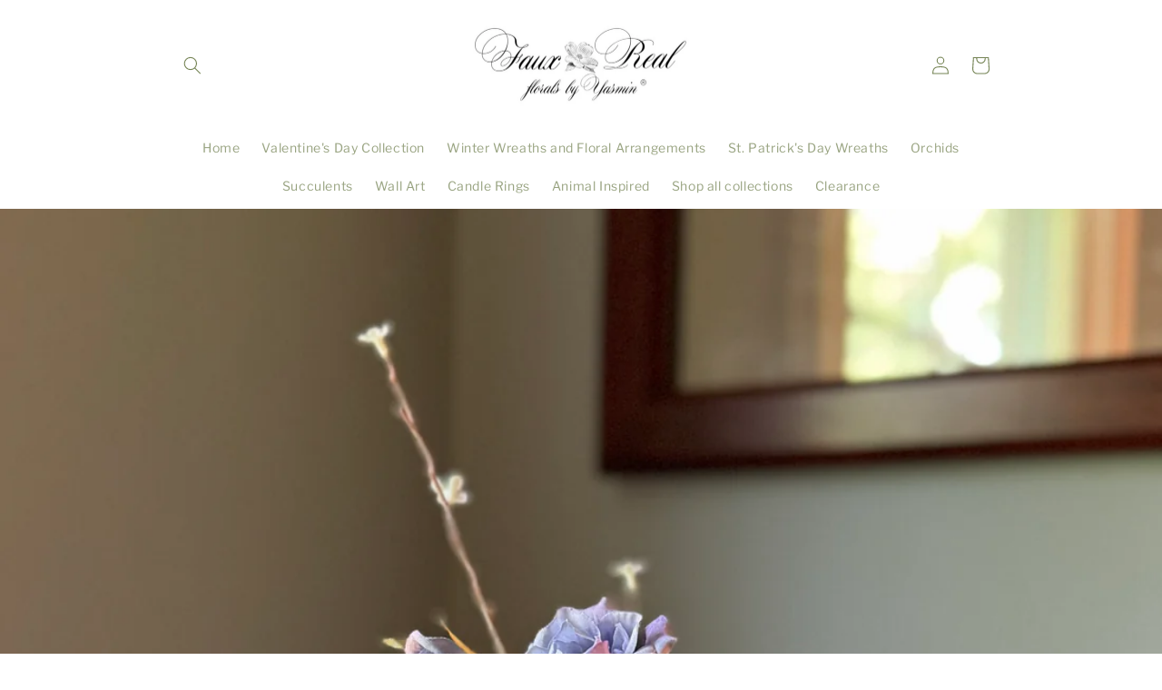

--- FILE ---
content_type: text/html; charset=utf-8
request_url: https://www.google.com/recaptcha/api2/anchor?ar=1&k=6LfHrSkUAAAAAPnKk5cT6JuKlKPzbwyTYuO8--Vr&co=aHR0cHM6Ly9mYXV4cmVhbGZsb3JhbHNieXlhc21pbi5jb206NDQz&hl=en&v=PoyoqOPhxBO7pBk68S4YbpHZ&size=invisible&anchor-ms=20000&execute-ms=30000&cb=vidbos7ia7zl
body_size: 49560
content:
<!DOCTYPE HTML><html dir="ltr" lang="en"><head><meta http-equiv="Content-Type" content="text/html; charset=UTF-8">
<meta http-equiv="X-UA-Compatible" content="IE=edge">
<title>reCAPTCHA</title>
<style type="text/css">
/* cyrillic-ext */
@font-face {
  font-family: 'Roboto';
  font-style: normal;
  font-weight: 400;
  font-stretch: 100%;
  src: url(//fonts.gstatic.com/s/roboto/v48/KFO7CnqEu92Fr1ME7kSn66aGLdTylUAMa3GUBHMdazTgWw.woff2) format('woff2');
  unicode-range: U+0460-052F, U+1C80-1C8A, U+20B4, U+2DE0-2DFF, U+A640-A69F, U+FE2E-FE2F;
}
/* cyrillic */
@font-face {
  font-family: 'Roboto';
  font-style: normal;
  font-weight: 400;
  font-stretch: 100%;
  src: url(//fonts.gstatic.com/s/roboto/v48/KFO7CnqEu92Fr1ME7kSn66aGLdTylUAMa3iUBHMdazTgWw.woff2) format('woff2');
  unicode-range: U+0301, U+0400-045F, U+0490-0491, U+04B0-04B1, U+2116;
}
/* greek-ext */
@font-face {
  font-family: 'Roboto';
  font-style: normal;
  font-weight: 400;
  font-stretch: 100%;
  src: url(//fonts.gstatic.com/s/roboto/v48/KFO7CnqEu92Fr1ME7kSn66aGLdTylUAMa3CUBHMdazTgWw.woff2) format('woff2');
  unicode-range: U+1F00-1FFF;
}
/* greek */
@font-face {
  font-family: 'Roboto';
  font-style: normal;
  font-weight: 400;
  font-stretch: 100%;
  src: url(//fonts.gstatic.com/s/roboto/v48/KFO7CnqEu92Fr1ME7kSn66aGLdTylUAMa3-UBHMdazTgWw.woff2) format('woff2');
  unicode-range: U+0370-0377, U+037A-037F, U+0384-038A, U+038C, U+038E-03A1, U+03A3-03FF;
}
/* math */
@font-face {
  font-family: 'Roboto';
  font-style: normal;
  font-weight: 400;
  font-stretch: 100%;
  src: url(//fonts.gstatic.com/s/roboto/v48/KFO7CnqEu92Fr1ME7kSn66aGLdTylUAMawCUBHMdazTgWw.woff2) format('woff2');
  unicode-range: U+0302-0303, U+0305, U+0307-0308, U+0310, U+0312, U+0315, U+031A, U+0326-0327, U+032C, U+032F-0330, U+0332-0333, U+0338, U+033A, U+0346, U+034D, U+0391-03A1, U+03A3-03A9, U+03B1-03C9, U+03D1, U+03D5-03D6, U+03F0-03F1, U+03F4-03F5, U+2016-2017, U+2034-2038, U+203C, U+2040, U+2043, U+2047, U+2050, U+2057, U+205F, U+2070-2071, U+2074-208E, U+2090-209C, U+20D0-20DC, U+20E1, U+20E5-20EF, U+2100-2112, U+2114-2115, U+2117-2121, U+2123-214F, U+2190, U+2192, U+2194-21AE, U+21B0-21E5, U+21F1-21F2, U+21F4-2211, U+2213-2214, U+2216-22FF, U+2308-230B, U+2310, U+2319, U+231C-2321, U+2336-237A, U+237C, U+2395, U+239B-23B7, U+23D0, U+23DC-23E1, U+2474-2475, U+25AF, U+25B3, U+25B7, U+25BD, U+25C1, U+25CA, U+25CC, U+25FB, U+266D-266F, U+27C0-27FF, U+2900-2AFF, U+2B0E-2B11, U+2B30-2B4C, U+2BFE, U+3030, U+FF5B, U+FF5D, U+1D400-1D7FF, U+1EE00-1EEFF;
}
/* symbols */
@font-face {
  font-family: 'Roboto';
  font-style: normal;
  font-weight: 400;
  font-stretch: 100%;
  src: url(//fonts.gstatic.com/s/roboto/v48/KFO7CnqEu92Fr1ME7kSn66aGLdTylUAMaxKUBHMdazTgWw.woff2) format('woff2');
  unicode-range: U+0001-000C, U+000E-001F, U+007F-009F, U+20DD-20E0, U+20E2-20E4, U+2150-218F, U+2190, U+2192, U+2194-2199, U+21AF, U+21E6-21F0, U+21F3, U+2218-2219, U+2299, U+22C4-22C6, U+2300-243F, U+2440-244A, U+2460-24FF, U+25A0-27BF, U+2800-28FF, U+2921-2922, U+2981, U+29BF, U+29EB, U+2B00-2BFF, U+4DC0-4DFF, U+FFF9-FFFB, U+10140-1018E, U+10190-1019C, U+101A0, U+101D0-101FD, U+102E0-102FB, U+10E60-10E7E, U+1D2C0-1D2D3, U+1D2E0-1D37F, U+1F000-1F0FF, U+1F100-1F1AD, U+1F1E6-1F1FF, U+1F30D-1F30F, U+1F315, U+1F31C, U+1F31E, U+1F320-1F32C, U+1F336, U+1F378, U+1F37D, U+1F382, U+1F393-1F39F, U+1F3A7-1F3A8, U+1F3AC-1F3AF, U+1F3C2, U+1F3C4-1F3C6, U+1F3CA-1F3CE, U+1F3D4-1F3E0, U+1F3ED, U+1F3F1-1F3F3, U+1F3F5-1F3F7, U+1F408, U+1F415, U+1F41F, U+1F426, U+1F43F, U+1F441-1F442, U+1F444, U+1F446-1F449, U+1F44C-1F44E, U+1F453, U+1F46A, U+1F47D, U+1F4A3, U+1F4B0, U+1F4B3, U+1F4B9, U+1F4BB, U+1F4BF, U+1F4C8-1F4CB, U+1F4D6, U+1F4DA, U+1F4DF, U+1F4E3-1F4E6, U+1F4EA-1F4ED, U+1F4F7, U+1F4F9-1F4FB, U+1F4FD-1F4FE, U+1F503, U+1F507-1F50B, U+1F50D, U+1F512-1F513, U+1F53E-1F54A, U+1F54F-1F5FA, U+1F610, U+1F650-1F67F, U+1F687, U+1F68D, U+1F691, U+1F694, U+1F698, U+1F6AD, U+1F6B2, U+1F6B9-1F6BA, U+1F6BC, U+1F6C6-1F6CF, U+1F6D3-1F6D7, U+1F6E0-1F6EA, U+1F6F0-1F6F3, U+1F6F7-1F6FC, U+1F700-1F7FF, U+1F800-1F80B, U+1F810-1F847, U+1F850-1F859, U+1F860-1F887, U+1F890-1F8AD, U+1F8B0-1F8BB, U+1F8C0-1F8C1, U+1F900-1F90B, U+1F93B, U+1F946, U+1F984, U+1F996, U+1F9E9, U+1FA00-1FA6F, U+1FA70-1FA7C, U+1FA80-1FA89, U+1FA8F-1FAC6, U+1FACE-1FADC, U+1FADF-1FAE9, U+1FAF0-1FAF8, U+1FB00-1FBFF;
}
/* vietnamese */
@font-face {
  font-family: 'Roboto';
  font-style: normal;
  font-weight: 400;
  font-stretch: 100%;
  src: url(//fonts.gstatic.com/s/roboto/v48/KFO7CnqEu92Fr1ME7kSn66aGLdTylUAMa3OUBHMdazTgWw.woff2) format('woff2');
  unicode-range: U+0102-0103, U+0110-0111, U+0128-0129, U+0168-0169, U+01A0-01A1, U+01AF-01B0, U+0300-0301, U+0303-0304, U+0308-0309, U+0323, U+0329, U+1EA0-1EF9, U+20AB;
}
/* latin-ext */
@font-face {
  font-family: 'Roboto';
  font-style: normal;
  font-weight: 400;
  font-stretch: 100%;
  src: url(//fonts.gstatic.com/s/roboto/v48/KFO7CnqEu92Fr1ME7kSn66aGLdTylUAMa3KUBHMdazTgWw.woff2) format('woff2');
  unicode-range: U+0100-02BA, U+02BD-02C5, U+02C7-02CC, U+02CE-02D7, U+02DD-02FF, U+0304, U+0308, U+0329, U+1D00-1DBF, U+1E00-1E9F, U+1EF2-1EFF, U+2020, U+20A0-20AB, U+20AD-20C0, U+2113, U+2C60-2C7F, U+A720-A7FF;
}
/* latin */
@font-face {
  font-family: 'Roboto';
  font-style: normal;
  font-weight: 400;
  font-stretch: 100%;
  src: url(//fonts.gstatic.com/s/roboto/v48/KFO7CnqEu92Fr1ME7kSn66aGLdTylUAMa3yUBHMdazQ.woff2) format('woff2');
  unicode-range: U+0000-00FF, U+0131, U+0152-0153, U+02BB-02BC, U+02C6, U+02DA, U+02DC, U+0304, U+0308, U+0329, U+2000-206F, U+20AC, U+2122, U+2191, U+2193, U+2212, U+2215, U+FEFF, U+FFFD;
}
/* cyrillic-ext */
@font-face {
  font-family: 'Roboto';
  font-style: normal;
  font-weight: 500;
  font-stretch: 100%;
  src: url(//fonts.gstatic.com/s/roboto/v48/KFO7CnqEu92Fr1ME7kSn66aGLdTylUAMa3GUBHMdazTgWw.woff2) format('woff2');
  unicode-range: U+0460-052F, U+1C80-1C8A, U+20B4, U+2DE0-2DFF, U+A640-A69F, U+FE2E-FE2F;
}
/* cyrillic */
@font-face {
  font-family: 'Roboto';
  font-style: normal;
  font-weight: 500;
  font-stretch: 100%;
  src: url(//fonts.gstatic.com/s/roboto/v48/KFO7CnqEu92Fr1ME7kSn66aGLdTylUAMa3iUBHMdazTgWw.woff2) format('woff2');
  unicode-range: U+0301, U+0400-045F, U+0490-0491, U+04B0-04B1, U+2116;
}
/* greek-ext */
@font-face {
  font-family: 'Roboto';
  font-style: normal;
  font-weight: 500;
  font-stretch: 100%;
  src: url(//fonts.gstatic.com/s/roboto/v48/KFO7CnqEu92Fr1ME7kSn66aGLdTylUAMa3CUBHMdazTgWw.woff2) format('woff2');
  unicode-range: U+1F00-1FFF;
}
/* greek */
@font-face {
  font-family: 'Roboto';
  font-style: normal;
  font-weight: 500;
  font-stretch: 100%;
  src: url(//fonts.gstatic.com/s/roboto/v48/KFO7CnqEu92Fr1ME7kSn66aGLdTylUAMa3-UBHMdazTgWw.woff2) format('woff2');
  unicode-range: U+0370-0377, U+037A-037F, U+0384-038A, U+038C, U+038E-03A1, U+03A3-03FF;
}
/* math */
@font-face {
  font-family: 'Roboto';
  font-style: normal;
  font-weight: 500;
  font-stretch: 100%;
  src: url(//fonts.gstatic.com/s/roboto/v48/KFO7CnqEu92Fr1ME7kSn66aGLdTylUAMawCUBHMdazTgWw.woff2) format('woff2');
  unicode-range: U+0302-0303, U+0305, U+0307-0308, U+0310, U+0312, U+0315, U+031A, U+0326-0327, U+032C, U+032F-0330, U+0332-0333, U+0338, U+033A, U+0346, U+034D, U+0391-03A1, U+03A3-03A9, U+03B1-03C9, U+03D1, U+03D5-03D6, U+03F0-03F1, U+03F4-03F5, U+2016-2017, U+2034-2038, U+203C, U+2040, U+2043, U+2047, U+2050, U+2057, U+205F, U+2070-2071, U+2074-208E, U+2090-209C, U+20D0-20DC, U+20E1, U+20E5-20EF, U+2100-2112, U+2114-2115, U+2117-2121, U+2123-214F, U+2190, U+2192, U+2194-21AE, U+21B0-21E5, U+21F1-21F2, U+21F4-2211, U+2213-2214, U+2216-22FF, U+2308-230B, U+2310, U+2319, U+231C-2321, U+2336-237A, U+237C, U+2395, U+239B-23B7, U+23D0, U+23DC-23E1, U+2474-2475, U+25AF, U+25B3, U+25B7, U+25BD, U+25C1, U+25CA, U+25CC, U+25FB, U+266D-266F, U+27C0-27FF, U+2900-2AFF, U+2B0E-2B11, U+2B30-2B4C, U+2BFE, U+3030, U+FF5B, U+FF5D, U+1D400-1D7FF, U+1EE00-1EEFF;
}
/* symbols */
@font-face {
  font-family: 'Roboto';
  font-style: normal;
  font-weight: 500;
  font-stretch: 100%;
  src: url(//fonts.gstatic.com/s/roboto/v48/KFO7CnqEu92Fr1ME7kSn66aGLdTylUAMaxKUBHMdazTgWw.woff2) format('woff2');
  unicode-range: U+0001-000C, U+000E-001F, U+007F-009F, U+20DD-20E0, U+20E2-20E4, U+2150-218F, U+2190, U+2192, U+2194-2199, U+21AF, U+21E6-21F0, U+21F3, U+2218-2219, U+2299, U+22C4-22C6, U+2300-243F, U+2440-244A, U+2460-24FF, U+25A0-27BF, U+2800-28FF, U+2921-2922, U+2981, U+29BF, U+29EB, U+2B00-2BFF, U+4DC0-4DFF, U+FFF9-FFFB, U+10140-1018E, U+10190-1019C, U+101A0, U+101D0-101FD, U+102E0-102FB, U+10E60-10E7E, U+1D2C0-1D2D3, U+1D2E0-1D37F, U+1F000-1F0FF, U+1F100-1F1AD, U+1F1E6-1F1FF, U+1F30D-1F30F, U+1F315, U+1F31C, U+1F31E, U+1F320-1F32C, U+1F336, U+1F378, U+1F37D, U+1F382, U+1F393-1F39F, U+1F3A7-1F3A8, U+1F3AC-1F3AF, U+1F3C2, U+1F3C4-1F3C6, U+1F3CA-1F3CE, U+1F3D4-1F3E0, U+1F3ED, U+1F3F1-1F3F3, U+1F3F5-1F3F7, U+1F408, U+1F415, U+1F41F, U+1F426, U+1F43F, U+1F441-1F442, U+1F444, U+1F446-1F449, U+1F44C-1F44E, U+1F453, U+1F46A, U+1F47D, U+1F4A3, U+1F4B0, U+1F4B3, U+1F4B9, U+1F4BB, U+1F4BF, U+1F4C8-1F4CB, U+1F4D6, U+1F4DA, U+1F4DF, U+1F4E3-1F4E6, U+1F4EA-1F4ED, U+1F4F7, U+1F4F9-1F4FB, U+1F4FD-1F4FE, U+1F503, U+1F507-1F50B, U+1F50D, U+1F512-1F513, U+1F53E-1F54A, U+1F54F-1F5FA, U+1F610, U+1F650-1F67F, U+1F687, U+1F68D, U+1F691, U+1F694, U+1F698, U+1F6AD, U+1F6B2, U+1F6B9-1F6BA, U+1F6BC, U+1F6C6-1F6CF, U+1F6D3-1F6D7, U+1F6E0-1F6EA, U+1F6F0-1F6F3, U+1F6F7-1F6FC, U+1F700-1F7FF, U+1F800-1F80B, U+1F810-1F847, U+1F850-1F859, U+1F860-1F887, U+1F890-1F8AD, U+1F8B0-1F8BB, U+1F8C0-1F8C1, U+1F900-1F90B, U+1F93B, U+1F946, U+1F984, U+1F996, U+1F9E9, U+1FA00-1FA6F, U+1FA70-1FA7C, U+1FA80-1FA89, U+1FA8F-1FAC6, U+1FACE-1FADC, U+1FADF-1FAE9, U+1FAF0-1FAF8, U+1FB00-1FBFF;
}
/* vietnamese */
@font-face {
  font-family: 'Roboto';
  font-style: normal;
  font-weight: 500;
  font-stretch: 100%;
  src: url(//fonts.gstatic.com/s/roboto/v48/KFO7CnqEu92Fr1ME7kSn66aGLdTylUAMa3OUBHMdazTgWw.woff2) format('woff2');
  unicode-range: U+0102-0103, U+0110-0111, U+0128-0129, U+0168-0169, U+01A0-01A1, U+01AF-01B0, U+0300-0301, U+0303-0304, U+0308-0309, U+0323, U+0329, U+1EA0-1EF9, U+20AB;
}
/* latin-ext */
@font-face {
  font-family: 'Roboto';
  font-style: normal;
  font-weight: 500;
  font-stretch: 100%;
  src: url(//fonts.gstatic.com/s/roboto/v48/KFO7CnqEu92Fr1ME7kSn66aGLdTylUAMa3KUBHMdazTgWw.woff2) format('woff2');
  unicode-range: U+0100-02BA, U+02BD-02C5, U+02C7-02CC, U+02CE-02D7, U+02DD-02FF, U+0304, U+0308, U+0329, U+1D00-1DBF, U+1E00-1E9F, U+1EF2-1EFF, U+2020, U+20A0-20AB, U+20AD-20C0, U+2113, U+2C60-2C7F, U+A720-A7FF;
}
/* latin */
@font-face {
  font-family: 'Roboto';
  font-style: normal;
  font-weight: 500;
  font-stretch: 100%;
  src: url(//fonts.gstatic.com/s/roboto/v48/KFO7CnqEu92Fr1ME7kSn66aGLdTylUAMa3yUBHMdazQ.woff2) format('woff2');
  unicode-range: U+0000-00FF, U+0131, U+0152-0153, U+02BB-02BC, U+02C6, U+02DA, U+02DC, U+0304, U+0308, U+0329, U+2000-206F, U+20AC, U+2122, U+2191, U+2193, U+2212, U+2215, U+FEFF, U+FFFD;
}
/* cyrillic-ext */
@font-face {
  font-family: 'Roboto';
  font-style: normal;
  font-weight: 900;
  font-stretch: 100%;
  src: url(//fonts.gstatic.com/s/roboto/v48/KFO7CnqEu92Fr1ME7kSn66aGLdTylUAMa3GUBHMdazTgWw.woff2) format('woff2');
  unicode-range: U+0460-052F, U+1C80-1C8A, U+20B4, U+2DE0-2DFF, U+A640-A69F, U+FE2E-FE2F;
}
/* cyrillic */
@font-face {
  font-family: 'Roboto';
  font-style: normal;
  font-weight: 900;
  font-stretch: 100%;
  src: url(//fonts.gstatic.com/s/roboto/v48/KFO7CnqEu92Fr1ME7kSn66aGLdTylUAMa3iUBHMdazTgWw.woff2) format('woff2');
  unicode-range: U+0301, U+0400-045F, U+0490-0491, U+04B0-04B1, U+2116;
}
/* greek-ext */
@font-face {
  font-family: 'Roboto';
  font-style: normal;
  font-weight: 900;
  font-stretch: 100%;
  src: url(//fonts.gstatic.com/s/roboto/v48/KFO7CnqEu92Fr1ME7kSn66aGLdTylUAMa3CUBHMdazTgWw.woff2) format('woff2');
  unicode-range: U+1F00-1FFF;
}
/* greek */
@font-face {
  font-family: 'Roboto';
  font-style: normal;
  font-weight: 900;
  font-stretch: 100%;
  src: url(//fonts.gstatic.com/s/roboto/v48/KFO7CnqEu92Fr1ME7kSn66aGLdTylUAMa3-UBHMdazTgWw.woff2) format('woff2');
  unicode-range: U+0370-0377, U+037A-037F, U+0384-038A, U+038C, U+038E-03A1, U+03A3-03FF;
}
/* math */
@font-face {
  font-family: 'Roboto';
  font-style: normal;
  font-weight: 900;
  font-stretch: 100%;
  src: url(//fonts.gstatic.com/s/roboto/v48/KFO7CnqEu92Fr1ME7kSn66aGLdTylUAMawCUBHMdazTgWw.woff2) format('woff2');
  unicode-range: U+0302-0303, U+0305, U+0307-0308, U+0310, U+0312, U+0315, U+031A, U+0326-0327, U+032C, U+032F-0330, U+0332-0333, U+0338, U+033A, U+0346, U+034D, U+0391-03A1, U+03A3-03A9, U+03B1-03C9, U+03D1, U+03D5-03D6, U+03F0-03F1, U+03F4-03F5, U+2016-2017, U+2034-2038, U+203C, U+2040, U+2043, U+2047, U+2050, U+2057, U+205F, U+2070-2071, U+2074-208E, U+2090-209C, U+20D0-20DC, U+20E1, U+20E5-20EF, U+2100-2112, U+2114-2115, U+2117-2121, U+2123-214F, U+2190, U+2192, U+2194-21AE, U+21B0-21E5, U+21F1-21F2, U+21F4-2211, U+2213-2214, U+2216-22FF, U+2308-230B, U+2310, U+2319, U+231C-2321, U+2336-237A, U+237C, U+2395, U+239B-23B7, U+23D0, U+23DC-23E1, U+2474-2475, U+25AF, U+25B3, U+25B7, U+25BD, U+25C1, U+25CA, U+25CC, U+25FB, U+266D-266F, U+27C0-27FF, U+2900-2AFF, U+2B0E-2B11, U+2B30-2B4C, U+2BFE, U+3030, U+FF5B, U+FF5D, U+1D400-1D7FF, U+1EE00-1EEFF;
}
/* symbols */
@font-face {
  font-family: 'Roboto';
  font-style: normal;
  font-weight: 900;
  font-stretch: 100%;
  src: url(//fonts.gstatic.com/s/roboto/v48/KFO7CnqEu92Fr1ME7kSn66aGLdTylUAMaxKUBHMdazTgWw.woff2) format('woff2');
  unicode-range: U+0001-000C, U+000E-001F, U+007F-009F, U+20DD-20E0, U+20E2-20E4, U+2150-218F, U+2190, U+2192, U+2194-2199, U+21AF, U+21E6-21F0, U+21F3, U+2218-2219, U+2299, U+22C4-22C6, U+2300-243F, U+2440-244A, U+2460-24FF, U+25A0-27BF, U+2800-28FF, U+2921-2922, U+2981, U+29BF, U+29EB, U+2B00-2BFF, U+4DC0-4DFF, U+FFF9-FFFB, U+10140-1018E, U+10190-1019C, U+101A0, U+101D0-101FD, U+102E0-102FB, U+10E60-10E7E, U+1D2C0-1D2D3, U+1D2E0-1D37F, U+1F000-1F0FF, U+1F100-1F1AD, U+1F1E6-1F1FF, U+1F30D-1F30F, U+1F315, U+1F31C, U+1F31E, U+1F320-1F32C, U+1F336, U+1F378, U+1F37D, U+1F382, U+1F393-1F39F, U+1F3A7-1F3A8, U+1F3AC-1F3AF, U+1F3C2, U+1F3C4-1F3C6, U+1F3CA-1F3CE, U+1F3D4-1F3E0, U+1F3ED, U+1F3F1-1F3F3, U+1F3F5-1F3F7, U+1F408, U+1F415, U+1F41F, U+1F426, U+1F43F, U+1F441-1F442, U+1F444, U+1F446-1F449, U+1F44C-1F44E, U+1F453, U+1F46A, U+1F47D, U+1F4A3, U+1F4B0, U+1F4B3, U+1F4B9, U+1F4BB, U+1F4BF, U+1F4C8-1F4CB, U+1F4D6, U+1F4DA, U+1F4DF, U+1F4E3-1F4E6, U+1F4EA-1F4ED, U+1F4F7, U+1F4F9-1F4FB, U+1F4FD-1F4FE, U+1F503, U+1F507-1F50B, U+1F50D, U+1F512-1F513, U+1F53E-1F54A, U+1F54F-1F5FA, U+1F610, U+1F650-1F67F, U+1F687, U+1F68D, U+1F691, U+1F694, U+1F698, U+1F6AD, U+1F6B2, U+1F6B9-1F6BA, U+1F6BC, U+1F6C6-1F6CF, U+1F6D3-1F6D7, U+1F6E0-1F6EA, U+1F6F0-1F6F3, U+1F6F7-1F6FC, U+1F700-1F7FF, U+1F800-1F80B, U+1F810-1F847, U+1F850-1F859, U+1F860-1F887, U+1F890-1F8AD, U+1F8B0-1F8BB, U+1F8C0-1F8C1, U+1F900-1F90B, U+1F93B, U+1F946, U+1F984, U+1F996, U+1F9E9, U+1FA00-1FA6F, U+1FA70-1FA7C, U+1FA80-1FA89, U+1FA8F-1FAC6, U+1FACE-1FADC, U+1FADF-1FAE9, U+1FAF0-1FAF8, U+1FB00-1FBFF;
}
/* vietnamese */
@font-face {
  font-family: 'Roboto';
  font-style: normal;
  font-weight: 900;
  font-stretch: 100%;
  src: url(//fonts.gstatic.com/s/roboto/v48/KFO7CnqEu92Fr1ME7kSn66aGLdTylUAMa3OUBHMdazTgWw.woff2) format('woff2');
  unicode-range: U+0102-0103, U+0110-0111, U+0128-0129, U+0168-0169, U+01A0-01A1, U+01AF-01B0, U+0300-0301, U+0303-0304, U+0308-0309, U+0323, U+0329, U+1EA0-1EF9, U+20AB;
}
/* latin-ext */
@font-face {
  font-family: 'Roboto';
  font-style: normal;
  font-weight: 900;
  font-stretch: 100%;
  src: url(//fonts.gstatic.com/s/roboto/v48/KFO7CnqEu92Fr1ME7kSn66aGLdTylUAMa3KUBHMdazTgWw.woff2) format('woff2');
  unicode-range: U+0100-02BA, U+02BD-02C5, U+02C7-02CC, U+02CE-02D7, U+02DD-02FF, U+0304, U+0308, U+0329, U+1D00-1DBF, U+1E00-1E9F, U+1EF2-1EFF, U+2020, U+20A0-20AB, U+20AD-20C0, U+2113, U+2C60-2C7F, U+A720-A7FF;
}
/* latin */
@font-face {
  font-family: 'Roboto';
  font-style: normal;
  font-weight: 900;
  font-stretch: 100%;
  src: url(//fonts.gstatic.com/s/roboto/v48/KFO7CnqEu92Fr1ME7kSn66aGLdTylUAMa3yUBHMdazQ.woff2) format('woff2');
  unicode-range: U+0000-00FF, U+0131, U+0152-0153, U+02BB-02BC, U+02C6, U+02DA, U+02DC, U+0304, U+0308, U+0329, U+2000-206F, U+20AC, U+2122, U+2191, U+2193, U+2212, U+2215, U+FEFF, U+FFFD;
}

</style>
<link rel="stylesheet" type="text/css" href="https://www.gstatic.com/recaptcha/releases/PoyoqOPhxBO7pBk68S4YbpHZ/styles__ltr.css">
<script nonce="oFWibM_r81vG8LsECZsOEQ" type="text/javascript">window['__recaptcha_api'] = 'https://www.google.com/recaptcha/api2/';</script>
<script type="text/javascript" src="https://www.gstatic.com/recaptcha/releases/PoyoqOPhxBO7pBk68S4YbpHZ/recaptcha__en.js" nonce="oFWibM_r81vG8LsECZsOEQ">
      
    </script></head>
<body><div id="rc-anchor-alert" class="rc-anchor-alert"></div>
<input type="hidden" id="recaptcha-token" value="[base64]">
<script type="text/javascript" nonce="oFWibM_r81vG8LsECZsOEQ">
      recaptcha.anchor.Main.init("[\x22ainput\x22,[\x22bgdata\x22,\x22\x22,\[base64]/[base64]/[base64]/[base64]/[base64]/UltsKytdPUU6KEU8MjA0OD9SW2wrK109RT4+NnwxOTI6KChFJjY0NTEyKT09NTUyOTYmJk0rMTxjLmxlbmd0aCYmKGMuY2hhckNvZGVBdChNKzEpJjY0NTEyKT09NTYzMjA/[base64]/[base64]/[base64]/[base64]/[base64]/[base64]/[base64]\x22,\[base64]\\u003d\\u003d\x22,\[base64]/DjnrDgcOCw4jDi8OFwrFuM8OHLhN3eF83DBnCnkrClzHCmVLDlWAKM8KSAMKRwpnChQPDrU/Do8KDSi/[base64]/CicKhRg9dwr3DuMKJMgceLsOeIlkOwpBjw7VbJcOFw6LCjgwlwqgwMVPDkT3Dj8OTw68bJ8OPcMOTwpMVQA7DoMKBwrvDlcKPw67CtsKLYTLCisKvBcKlw4IwZldmJxTCgsKkw4DDlsKLwq3DtSt/MVdJSznCncKLRcONRMK4w7DDnsOiwrVBR8OmdcKWw6rDlMOVwoDCrB4NMcK1LgsUGMKLw6sWW8KnSMKPw6PCo8KgRxpdKGbDqMOVZcKWHGMtW1jDsMOuGVBHIGsrwoNyw4M8P8OOwopiw7XDsSlbQHzCusKfw5s/[base64]/wpxXw5/CoF/CssKvKMKVwqDDjDjDlELDpMK4VEx9wopNWAzCjHzDoUPCucKoBgB8wp7DmFHDr8ORw4TCn8KuGxM5Q8KWwr/[base64]/BWrCtXwKw6YXwrZpw7fDnSnCiWsrwrLCsXliw5rDnCTDslJGwqx7w5ICw7MLQ3HCucKzZcOmwoDClcOWwoJJw7dLZg1dchNufHPCvAVaXcOtw7LCiSsdHwjDnDElWsKFw7fDm8K3RcKOw7taw5AIwpjCrzZmw4tZfA01VXgObMOZAsOow7Newq/DqcOswr9vH8KxwoV4CcOvwosoIiInwq1hw7/[base64]/w6nDhsKfH2LDs8KYw4DCgELDs8KbwpFZP8K8w5tnVgbDjMK7wrLDuB/CjwLDvcOGJHvCq8OjcVPDisKGw6MgwrHCjg9YwpbCinLDlRnDosO6w4HDolckw4jDhcKQwoXDjVrChMKHw5vCmsOJS8KaFR01McOhfmRwHGU7w6FRw4zDkh3CtUHDtMO+PT/DjRjCusOFDsKOwrLCtsObw74kw5HDim7CtXw7QE8Pw5/[base64]/DuAUCDwV+wrgQTsKaw5LDiVLDl8KGwojDvyYfIMO/HcKkUl7DpyHCojAaGwPDvWBjPMO9FAzDuMOgw4xICnTCk3/CjQ7CpsOqEsKoAsKKwoLDkcOGwqUDI29HwprCk8ONCcOrDhV6w4kFwrbCihMWw4vDhMKIwqDCpMKtw7RPAANhRsOLBMKpw7TClcOWA1LDk8OTw4ZFdsKQwpNcw7c/w7DClcO8B8KNDV9AXcKuUTrCn8OCLGQmwr0XwqJic8OOT8KpYhRTw7Inw4DCncKQSgbDtsKSwoLDg18lCcOHR2I3bMORCBDDnMO+ZcK+WsOvMhDDnHfCtcKATA0ba1Eqwo54fnBaw4zCkVDCsS/[base64]/CusOVwo3CisOAPsOAw5FTB8Oow68wwrl3EsOsESjCnTgKwqjDm8K0w6HDm07CmnnCsBV6PsO1YMK7Ng/Dg8OhwpZww4k9WSzClnrCvMK3w6vCtcKEwrvDpMKwwrHChFfDvBYCNwfCkTNPw6PCl8O2KEUxEkhXw4PCssObw7ctXsKybcOPDCQ0wo/Dt8OYwobCtcO8Si7ChsO1w5sqwqLDsBISA8OHw71OGkTDu8O0M8KiGV/CnTglcEZiX8O0W8KCwrw+A8Oowr3Cv0o8wprCrMOEwqPDucKcwrzDqMKTSsK2AsOxw7Z3AsKbw4F/QMOZw4vCr8O3a8Kcwo9DfsKKwrA8wqrCqMKLVsOAXVnCqBgPVsOBw401wp4ow6gbw54Nwr7Cv3MEQ8KlD8KewrQDwpzCq8OdMsOONjnDvcK2wo/CgMK5woBhM8KrwrTDsAo4MMKrwosMUkFhd8OQwrFNFi1rwrEEwoR2wp7DnMKXwpZyw7dawo3CghpsDcKiw6PCnMOWw5TDnQ3Dh8KkLEQ6w59mH8Kuw5R7LH7CukvCunYCwo3Dvz3DpH/CjcKOWsOJwr9Ew7PDk1bCvGXCu8KbO2rDiMK2R8K+w6vCn31hBFbCv8KTRXrCpCZqw7TCoMKFeWPDscO/wq4mwos8OsKkCsKpI3TCmy7CswIUwp9wWHXCrsK1w6DCnMOLw5DCn8OCw6cNwpJhwozCmsKmwoDCncOXwrgvw4fCuQzCgXRYw7vDtsKKw4jCl8OiwpnChsKyFk3CncK5YRATKMKvJMKfAwzCv8K7w5xpw6rCk8OOwr/DlTtfZcOJP8Kfwq/CocKNAg7Coj94w7bDpcKWwrTDmsOIwqM9w54+wpbDtcOgw4jDicKhKsKqaD7DvMKFIcKXVGHCncKITW3Di8OvGjbCmsKsPcK7UMOOwro8w5gswqV1wo/DqT/[base64]/DuMK+XmNlw6nDtygJNBpDYMKSw6hmQcO2wq/Cj3vDkTVNKsKSNkPDosOHwpTDuMOsw7rDnR0HWUI8HhVfJMOlw4VjTSPDsMK4DcKvWRbCtSnCrjzCjcOew7DCmSjDssKpwpjCrsO9C8OCM8O1BlTCqGA1M8K2w5fClsKawp/[base64]/[base64]/CvMKpU13DpXTDjsOKVMOIw5DCqwcRwqLCg8Kuw5/[base64]/[base64]/DvcKww7bCtQ4/w4k3JMKVcT3Ch8K5w5h+RsOZJUXDnE8gF3R3ecOXwoBDLhTDsGjCmAZOFXtfYDzDqMOxwoDClFHClxcHNjJvw7J6JiwzwrXCv8KUwqdHw5Vkw7fDlcKhwpYmw50/wpbDjBbCr2DCg8KHwrHDnT/[base64]/DoMKiasOkWwPDucORwrLCpz7CjBPCssKkwqXCv8OyRsKGw43ChMOVdErCuHvCox3DhMOwwphlwpzDnzMfw5NSwpF/H8KbwprCjwzDoMKTLsKGNDpTLMKXFyHDg8OXDxU3L8KTDMKPw5FKwrfCmhd+MsOXwq0oQnvDs8Ktw5bDmMK8wqZQwrLCm04US8K0w49MQTvDuMKuHsKIwrHDlMOSY8OVTcKGwrcOZ20owpvDgisPbMOBwonCsAc4J8Kpwr5GwrgHHBwpwq5+EhMawq9BwoM/[base64]/ChntgVsK4G3jCrCNEw7A1w6Rfw5DCtWwbwph2wpPDqMK1wpttwp3Do8KWOhd4NsKzKcOLA8OQwr7Cn1fCv3bCniMwwrjCrU7DnkIQTcK4w4jCvMK6w4LCuMOUw5jCmMOYZMKYw7bDq3nDhA/DncOTZ8KGMcK1BgBdw7bDl2/[base64]/DnI6DMORwqBQYWxBTA5pw5lNwpEMLGN7KcKow4N2wrgzWls4Ck0BKxrCsMO3b3EVwqrCk8KeK8KmKl3DmiHCjxgSbyzDqMKDQMK5CcOHwrnDi0TClx50w4PDnxPCk8KHwqEBUcKAw5FPwp42wr/CssK/w6rDiMKjPsOuNxM+GsKLOF8LYcOmw4jDlzHCtsO4wobCkMONImTCrVQcAMOiPQXCtMO6GMOleGbCpsOKeMOYIcKuwr/[base64]/G8K+C8KawqUzPMOPesOrU8Oww5PDmnnCgXjDgcKxw6nCq8KqwqNUWsOawrbDpUc6CgnChQUKwqYVw5Qdw5/Cv0vCnsOZw6XDkgpQwoLCjcOrJSzCv8O2wo9Cw6vComhFw6s5w48xw6hiwozDmMKpDMK1wpIewocEAsKwDMKFdBXCoyXCncK0UcO7QMKfwpkOw4BFRcK4wqV8wqkPw5RuIcKNwq/Cq8O9RWU1w78NwqTDrcOfJ8O1w5rCo8KXwpVkwq3DjMKkw4LDnsOrCi4uwrRtw4QZCDZsw6NFOMOxL8OJw4BawrZGwq/ClsKjwrkKBsK/[base64]/DmMOTAAh8wqlgB1NIw7fCrlPDksKYeMKCXDEiRsO6wpXCpi7Cv8KvYcKNwpHCmlzDllc7KsKNIW/CkMKYwr4KwojDujDCk1dhw7l4LizDocK1O8OXw6bDrBBNHAt/QsK7eMOodhHCsMOHGsKtw5Nnc8OXwpBNTsKRwoMDeE7DusO0w7vCqMO9w7YCbB9QwqXDqw0yDF/DpBA0w4Uow6PDsmQnwqY+GXoHw7E5w4nDgsOhwobCniY3wr97D8K0wqB4PcKSwpXDuMK0WcKvwqQPc1gVw6jDhcOqcU/DisKsw4FzwrnDnFIzwqREbsKvwo7Dv8KiHMKLGTDCvwRiU2DCrcKrFDvDnEnDvcO4wpDDqMOtw48WSDvCl2TCv0dEwpdnTMK3FsKIGGXDtsKZwoMYwoZDaRrCrUvDvsKRCUw1Lzwjd0vCisK6w5M+wo/CrsK7wroCPSMVHU89bcObIsKZw5spd8KMw4QMwoNjw5zDrQzDkS/CisK8Z2Mxw4nCtBpJw5/DmcKWw78Qw6gDFcKuwqMMVsKZw71GworDhsOVTsK1w4XDmMKXcsKcF8K8ZMOqNHTCswrDmDxEw7HCoG9fD3vCu8O5AsO3w5dLw7QbesODwrvDtsKmSyjCiwp9w5jDnTnCgVsDwox4w5/ClBUCfgZ8w7HDqVlTwr7Dg8K4w7QgwpY3w63Ch8KdQCs5DCbDo1tXX8OFBMOzaXLCvMO7WXJSw47DmcOdw5XDhWLDvcKlbUEOwqVKwpPChGTDnMO/w5PCjMKWwpTDg8OswppCZcKaAlN9wr8nT3ZBwos+wpjCisOvw4FPJcKdXsOcDMKYPFXCpXHDiREFw7jCtsKpSlElGE7CniYYDxvCj8KCH2nDryHChXnCpXJaw6tISRvCkMOEfMKFw6XClMKqw6rCjVUCF8KpR2PDsMK6w7PClzTCihnCu8KiZMOfFcOdw7lYwoTDqBJ/R05Sw49ewrhoDVJlR3B5w6ktw4lPw4/CnwUTDVjDmsKhw6lWwowGw7HCkMKrw6DDl8KSU8OydSxtw6Zwwos8wrsiw4IJwqPDuTPCpnHCv8Oew6gjGGxkwrvDusKzaMO5dXE/wpc+CQNMb8OvYwU/[base64]/CoRsMEC/CnsKhYMOlZ8Onw7EGHcOfPynDpXk3wrPCnB/[base64]/DllrDkEDDsz7DhsOgw7FNwqULw5bChsKcw6/[base64]/ClgRjTCUlGm3DmAp5wqRCaXo+Uxl+w7UTwqrDjz11JsKERBPDki3CvnTDhcKpQ8KUw4peZz4ow74/RksdbsOFVCkNwr3DqjJBwpNwRMKjEHA3S8Osw6XDisOewrnDqMOoQsOHwrs9RcKaw7HDucObwpXDnBsqexTDtFcrw4LCoDzCtm0ZwqYQbcORwpHClMKdw5HCg8OWViDDmBhiw4bDq8OidsOjw78swqnDh0/DggnDu3HCtEVLbMOaZC/Dpwsyw5zCm1ZhwrhMwpttE1XDmcKrP8K3A8ObXsORScKhV8O2BgZpIMKndcOgUEVPw6/CoQDCkXvCpB/ClArDtW17w7YGF8O+a3UuwrHDoiJ9JUjCjnIqw6zDumTDgsK5w4rCuF4rw6HCsRwzwqHCisOowo7DisKFLHfCvMKXMjIpwqwGwopJwovDpULCiiHDp2NkVMKrw4ovRcKOwqQIfkHDmsOiKwdkDMK6w4nDuC3CjCdVKHBxw5bCmMO8YcOnw5pKw5BBwpwIwqR7VsKDw7/[base64]/DjsKEwoEZBW0JdMOvc8KHwpXCo8OKJw/DjyzDmcOuLsOZwpDDisKAcWrDkGXDsSpawpnChsORMsOLexJGc3PCvsK7GsKGJcKfL1LCrsKQdMKKSy7CqC/DgsOJJcKTwo1dwrbCjMOyw4rDriMaIm/DgmgswpbCs8KdcsKlwqTDsQrDv8KmwpXDjcK7CWjCjcOUDBshwoZoGiHCpMKWw6HCtsKIc34iw6k5w6zCnldcw4RtbEDCozI6w4rDlEnDhyLDu8KuWB7DsMObw7jDvcKcw6wgQi8QwrAKF8OxM8OBBkfCocKmwqnCrsOBJcOEwqI/JsOKwpnCh8Olw59GMMKnecKxaB3ClMOpwr4RwopcwqDDuFzCmsOZw7LCoRXDmsKiwoLDu8KXJ8O+Vl9Lw7/[base64]/DhcKsw6AhwrPDmGrCqMK1w7nCoiLDo8K7YsO2woslenXCo8KFXDo0wptDw5DCnsKIw5HDocO6Q8KKwoNCOyTCmcOcdcKFPsORLcOXw7zCuzPCicKzw5HCj28/OGEMw5B0aSzDkcKzE1EwOGRGw7Npw43CkMO5D2LCtMOcKUnDqcOzw7bCg0DCisK2bcKFbcKwwp9PwpIbw4rDtyfCjHbCpcKRw5xiX2oqAMKLwpnDvlPDk8KxIQLDvnwVwrnCvcODwpE7wojCrsORwoPDqwvDil40Sn3CrQMmS8KjSMOYw5U6eMKib8KwNm4mw5/CrsObJDPCoMKcw7oPDW7DtcOIw61mwq0DAsOQJcK8IQLClX1HK8Knw4nDqg5wcsOyB8Oiw4gWWsOLwpARHWwhwo8vWkDCv8ODw75jNVXDnldWeR/Dp2lYKcO2wpLClzQXw73CgsKRw7YGJMKkw4LDi8KxJsOQw5jDjRnDtBMhVcKJwrUnwppSN8KowqI1ScK8w4bCt3d/IzDDmwYUeHdzw6/Dv37CmcKQw6XDu2hIGMKBeVzCt1fDkC3DuQfDozLDqMKjw7HDhRJSwqQuDcOAwp/Cm2jDncOgccOzw6LDtwFnSErDkcO1wrHDhm0kPVTCs8KtQMK4wrdaw53DpsKxe3fClkbDkEHCvsKuwpbCoVlPdsOlMsOIL8OKwohYwrbCmgrDv8OLw4knI8KJXsKEccKxDMK6w6h+w5huwqNbUcOjwq/DpcKPw5NewobDkMOXw4EAwrgywrN2w4zDqFBAw6xBw6LDtsOVwojCog3CqljCuAXDnQLDqcKTwqzDvsKwwrleCxU8M2xvR3fChzbDoMO3w6/CqcOafcKsw79KDjrDlGktVAHDjRQVTsOWMsOyEjrClVLDjSbCoSTDizXCqMOyGVh0wq7DncO5fDzCicKzZ8KOwrF7w6bCiMOEwrnCs8KNw43DlcOeS8KPdGbDu8KFa0cRwqPDrzfCjMK/JsKFwqtHwqjChMOIwrwEwoLCkXI5McOfw7Q9JnMGWU4/S3oydcOew6NzcCHDiXfCrxcQHX7CvMOaw7pOVlRxwogLZhl/ayVZw752w7ojwqQ9wqHCnCvDi2PCtT7DoRPDl0xuPAoZZVrCgxc4MsKqwpLCr0DCnMKmbsOZEsOzw7/DtcKlGMKcwr1mwrHDlgvCisKBYRwkBXsVwrA0RCEvw5guwpdMLsK8SsOmwoE4LEzCsEHCqHLCqMOnw61VZQx0wo3DrcK7FcO5I8KywrvCnMKHF3hWKg7CjnnCjcKdHsOOXcOxFWDCtMKpbMObUMOWL8ODwr7CkQ/CsAMoM8O4w7TDkCPDr3wYwqXDpcK6w6fDrcKwdVHCkcKqw70Qw7LCv8KIw4PDrUDDl8KCwqHDpR3CjsKEw7fDonTDssK2YiDCrMK/[base64]/DhcOCwrrCv8O1wonDsMODN8O0worCkX/Cs0rDtCEnw7l4wonCo3EPwpjDucKDw7TCtgpNBAZbAcOxacKlS8OVFsKDVQ1WwoFuw5Vjwp1jIwjDmzkOBsKlBcK3w5I0wqXDlsKvdU3CoUQ5w5MEwp7Ck1VOwphEwrUeKUjDkkBcH0pQwpLDtcOiFsKwIUzCqcO/wrJnwpnDuMOKMsKPwopUw4AXFUwawql7NFrDvi7CqBbClUHCtWTCgHp4w7HDv2HDtcOfw5XDoCXCrsO7ZB1ywqdRw6omwo/DjMOQVzMQw40cwqpjWsKxc8O2W8Oaf29kUMKqO2vDlcOZVsKcfAJHworDg8Oow6bDtsKiBUABw5gXMBDDi1nCs8O/EcKxwqDDtx7Ds8Opw6lWw5EXwoZIwppEw4DDnRF1w6E4bSJYwonDtcK8w5PCi8K9woLDv8KHw5gEX0R4VsK9w7AZdUZNBhx9EF/CksKOwqoDFsKbw5ArZ8K2cmbCswDDn8KFwrrCpFgmw4fCnwVFFsK5w7LDkXkBIsOGXFHDrMKXw7/Dj8KVLMOLXcOqwp/CizTDiT54ABnCscKdEsKvwrDCoGzDosKRw41sw5HCnU3CpHHCmsOwTMOaw4kuZcOMw4zCkMOyw4xew7bDtGnCsQs1SjhsMHkZPsOAUWfCtQzDg8OiwoXDi8OLw4s1w47CnSxzw7Fxw6XDisOadwQiP8Kif8OVXcOSwqPDssO9w6vCjF/[base64]/wrLDo0LCryY/V2jCs3TDiMOQw6XCknTChMKrw77Cq0PCgMOaesOCwo3CncOsYBFRwo7DvcOSc2rDmjlUw4zDoQAswr4QN1nCpB9Cw5EYDyHDmA/[base64]/DvwvCgkPDmUk5w53DpGsPw7rCgyxwZQLDgMKKwroGw6dPZDHCl38awp7CikRiD2rDt8KbwqDDtg5cO8Oew5MZw4PCtcKxwojCvsOwGMKswp4+BcOsX8KsacOYMVoowq/Ch8KNKcKiPTdaE8OsOCbDkMO9w7EXQTXDo2rCknLCnsOLw5fDqynCnDbCt8KTw7V+wq9XwrRiwrrCqsKEw7TDpiBtwq1/WnbDlsKwwqVqXiM6eWtsQWDDpcKqDS0bWT1ObMKAK8ORCcKtSh/[base64]/CnMOIfwYAwqjDjhh6b3VCUWY7YzDDpTp/w703w61JFcOJw75OXsO9W8KLwqptw785XTQ7w4DCq009w7gzKMKew5Bnwo3CgGPCn2JZccO4w4QRw6AUY8OkwrrCkTfDpTLDocKww6bDi1hHeQxhwojCtDwxw5bDgg/CgGnDiVYdwokDYMK2w7t8wpVSw5xnPsKvw7TDh8Kgw6RPC1jDjMOTfHASEcOYZMOcdB/DrsOLKcKKOxNwYsKzYmrCgcKGw4fDoMOxCgLDlsOsw4HDlsKnfgkRwpPDuEDCuXxsw7ElGsO0wqg7wo1VAMKowrHDhVXCn0AzwoHCkMKLGhzDkcOEw6MVDsKoNzzDj2/[base64]/ClcK2Y1QDw5lrZBXDk8OiwpEywr1awrzCnWzChsKxGALChwdwScOMPgXCgQsSZcKtw5NBHFxgcsOfw6F0IMKuJ8OBMGMYInPCr8K/QcOwdU/[base64]/[base64]/wrV5X8OgL2bCqCDDpMKbw6JnwpAiwrjDr1HDthU4w6TChMKNw7UUUcKuDcKzPxnCqMKVYHEWwqVAB1w9UGTDnsK9wo0FeVRyPcKBwofCq1HDvsKuw6Jbw5dqwqbDqMKJAksfR8O2YjbCkyjDgMO+w4hDcFXCvMKebmvDusKHw5g9w5Nvwr1qDF/DmsOtEsOOacO4Qyt6wq/DrVgnPBXCmmFNKMK/UkVfwqfCl8KbT0HDjMKYKMKlw4fCgMOGOcOkw7M9wo/DvcKyLsOJw6TDjMKSWMOhf13CkBzCvBQ6TcKiw7/[base64]/[base64]/[base64]/OcKsA8K8dSfCisOrw4vCjMO5QsOfEkQ6NUtcw5/Ck3hDw4rDhWPDgUhzwqTDjMOQwqrDkWjDvMKTKGcwOcKTw7bDnH9bwo/DkMO6wrPCr8KBFC3DkX1cE3hndCTCnUfCn27DhF4/wqoTw4TDh8ODQFsJw7LDn8O9w5UTc3PDncKTfsOxTcOYP8KkwptQVVoFw7cXw53Dll/[base64]/[base64]/[base64]/DjgoGw6h2w7PDtkLCgwRjaMO+e30Qw7PCqMOtbVLCum/Cp8Oaw4dewoBOwqoUW1LCqyHDisKhw6d/woUGbHAqw6RBJMOtb8ObesKswox3w4HDnwEQw4nDt8KNdgTCucKGw5RpwojCvMKQJ8OtWHPCjinDmj/Cl0PCmUXDvjRmwq1LwpnCpMObw48YwocBZMOYKT1mw5fCjMORw6zDpTZLw50Hw7/Cq8Oowpx6Z0DCkcK2VMOdwoItw6vCi8KHJcKxMGxgw6MKAHQzw5/Dn2TDuwDChMKew6kxC37DkcKZeMOiwpEtImzDn8OtYcKrwozDocOXB8OWCDspT8OcCCkCwqzDv8KSEsO2w4YVJsKxQF4lTwIIwqBAP8K1w7vCl3DCuybDvQ8awo/Ck8OSw4PCrsOeQ8KAYx8swqk6w48YYMKKw4k5LSdyw6tkYktAFMOjw7vCisOCe8O4worDqjvDvhnCjyPCjRt3V8Kcw5QWwpsQw7EXwq1OwqHCpiHDk39uPBsQXzbDn8OtecOnTGbCisKiw51tJQobCcOiwpUTLEcxwrNxIMKpwpw7OQzCvW/[base64]/DgsOsw7ZzfMKjClZieMO/OynCrQYiw6keH8OSQsO3wpxOORUpX8K8PiLDqEBSbSbCuEvCkwcwFMOZw4rDrsKRXA82wpA9w6QVw58KBE0ywos9w5PCjirDpsOyO045OcO0FgB3wrYRdXIxLX4BbTMEF8KJVsOGc8KLXg/CvSzDhClBw64kRC8Mwp/DkcKLwpfDv8OiY2zDqDUfw61Xw6ITSsObDQLDl1g1McOGLMK+wqnCocKoDypEGsOwa3Mlw7PDqEIIOWJRbE9MRlIxdMOjUcKGwrAOFsOOE8OyEcKsB8OhEsODJ8O9K8Ocw7NWwqImTcOuw5htFgZBJQFhNcK5PjpZLAhxwoLDksK8w5RMw6Y/[base64]/Ds8Ofw5TCtMOsw6bCscO8w6I4BwNpMwPCtUUvw6ogwrxwJnpEEXzDn8Onw5DCnTnCmsOyNxHCtT7CocO6A8OQFG7CocONDcOEwowDKFNbKcK+wrlUw5/[base64]/w6bCvmbCsTrDgw3DkDLCrlzCocOqwpLDs0bDh2JhTcKxwq/DuzrCiVzDoUIyw79Jw6HDqMKJwpHDsjk2UcOvw7HDhsK/[base64]/[base64]/wrkJYTDCq8Kcwoh4DG8KP8Osw7jDuXXDo8O4wr5XXjXCvBlww6Fgw6dZFMOCd0zCsn/DnsOfwpIBw45/[base64]/CuDYKwrvCllEvwqbClgBgwp3ClsO2w7FuwqUzwpbDpcK7R8O/wrnDvA1dw7Erw6whw7jDlsO+w5gTw5UwEcK7OH/[base64]/DusO1wqg6woLDv1lYw6dEwrofwpVJXxzCrD3CuVHCilfCksOgQWTCjWV/SMKVVAzCoMObw7sWHhQ7fmp8N8OLw77CkMOFMHTCtiEQDy0xfXzCqgJUUhshaCMxe8KEGFLDscOPDsKpwqbDq8KmWyEPWzPCt8OFesO5w5jDpljDpG/DkMO5wrHCtyF7E8KfwrzCrCXCo2jCqsOtwrnDhMOFMXh1JFLDl1EWbBVdNsOpwp7Cn2sPT2d8VQ/ChcKJaMOLc8OZdMKEBMOow7NuGhTDrcOKB0HDl8K5w60gF8Ohw6hYwr/CsGlsw7bDiGYsEMOCW8O/XsO2ZXfCs1vDuQVTwoXDvBbCjHkQFRzDhcO5LsOecTPDpCNUDMKVwo1OHwnCrwJUw4lQw4LCsMOwwp9TWn7ClznChCVNw6nDrygowpPDrn1Iwr/Cvml8wpXCqQUewrYiwoQcwqc+wo4rw6BjcsK8wrLDghbCt8OiZcOXe8KywqPDkiddTnI1WcK2wpfCmMO8A8OQw6ZTwp4ELVhlwpzCkXAow6TCjyBqw7vCl2NPw504w5bDiRIvwrUIw7DCmcODUy/Dj0JhOsOib8OKw57CucOuWVhfJsO6wr3CogHDpsOJw5HDtsOkJMK5BShHZQw6wprCvG5mw5jDrsK5wodqwpEYwqXCqDvCjsOOQcO1woh+exkgA8O0wqBSw63Dt8Olw5czUcOrH8KvGWrDvMKZwq/[base64]/CqV8FfsKfw63Dt8Ouwro8DEbDtcO+wojCl8OHIsOQdcOHW8Ojw5DDgnjDuDvCq8OdJcKZLi3DrzFODMKSwrIxPMO4wqx2N8Ktw49ewrJ8PsOSwqzDmsKtVx0tw5rDhMKHIDfDhXHDvcOPFX/DsmlrOHVzw6/[base64]/CnMKzwpvCo8K+GHjCpRd2w53Ch13CsF7DtsOZwqIkD8OfCcKbCAfDh1Q/wpTDiMO7wpgswrjCjsKIw4HCrXwMBsKTw6HCncKYw4BSBcOmRC/[base64]/[base64]/[base64]/Cm8OHwoR3w5M8w6LChl3Ch8KQIcK2woILalATw7kJwpgNc3oKPsKnw5hTw7/DlBFow4PCvCTDgw/Dv01Zw5bChsO+w5DDtS8Wwq4/w6lJK8KewoHDicO8w4fCncO9cx4Nwr3DuMOreCvDvMK8w5QRw5rCu8KRw5NWKkHDjcKPJlDDuMKjwqo+WSxOw5tiIcO6w5LCtcOdHHwQwrMXXsObwqx0CwQew7ZDdRfCscKvdSjChV4qbsKIwoTCrMO/wpnCusO+w6B8w6TCkcK5wpNAw7/DuMO0w4TClcOLQlIbw6DCl8Ojw6XDgCxVFChxw7fDqcOIHH3DjEPDpsO6aUrCusOAcsKmw7jCpMOzw6zDgcOKwp8hwpABwrl2wp/DiFfCujPDnGjDvsOKw4XDiSYiwrBQaMK9eMOIGsOowrjDh8KpaMKOwrx1Ki9MJsK6KMOTw7EEw6VafsK+wp4WcyVHw591XMKKwoExw5/DiEJhekDDnsOuwq3CnsOzBD7DmcO7wpY3wow2w6VGIMOnbWdXFcOAccKoIMOZIw/Cr2slw5XChVoXw612wpQAw5nCvhd7KMOxwrjCkwocw7fDn3HCvcKWSy/Dv8K+al9vVgQXLMKHw6TDmEPCoMK1w5XCoyfCmsKxbCnChD1Mwo88w7Zrw5PDjcKUwoorMsKzay/CgQnDtR7CuQ7Dp1Arw5rCjcKGJ3IPw6MBPMOWwqs3OcOVG3o9ZMOxLMKfYMOfwp/[base64]/ClsKjNkQYw4dvTcK6wqQbwoJxwoHDlGXCimJtw5obwpsbw5TChcOiwrDDiMKdwq4UH8K0w4LCozHDrMOrX3PCu1LChcK+L1vCrsO6b0fCo8Kuw45oBnkrwpHCtjMFccONCsO5wr3Cu2DCjMKkccKxwonDhjpRPyXCoRTDuMKhwr9wwozCqsOMw6HDgj7DtsOfw7/CqxtzwqvCiwjDjcKBAAkWDDjDusO6QwrDk8KlwqgowpjCsEcRw5Ruw5DCsw7CoMOww6XCrcOWGMOEBMOxd8O5DsKYw45YScOsw53CgzI4YsO4bMObfsOON8OLJhbCrMK9wpkKWhbCgwLDtcOVw6vCtz0Lwq9/woXDnkjDhSYFwpjDrcKRwqnDlRhAwqhHEMKRbMO+wrYED8KwMhQpw63CrTrDh8KswoMyB8KMAwtnwrskwr5QWTTDswUmw74BwpNxw43CqVzCjFF8worDkx8fVWzChUoTwrLCqG3CuWbDuMKrG00pw5XDnhjDpi/DicKSw5vCtMOAw5w8wpFwCxzDlnNlw4XCr8K0BsKswqzCmMK7wpcJD8KCMMKlwqtjw6ctDEYRaT/[base64]/[base64]/AiPDjTUgQcOAwqjDkVkdwrfCssOTRV4Cw4HCqsOyw6fDqcOCdD4NwpEHwqrCgBAYVDTDsxzCuMOKwofDtjZ0IcKlJcOLwoPDgVfDsFvCq8KGP0sjw51GD0vDr8KTV8O/w5/DlkLCosO5w7AKeXNcwpjCu8Oiwr8Tw6HDn1TDlgzDmkM1w6PCtcKAw4vClMOCw4/CoyIqw5AuQMK+G3HDrnzDuRc1woASNWNBIcKawqxkDX4PeHTCjgbCmcKdI8KAQkLCtXoRwopKw4zCv05Qw7oyfRjDgcK+wpJpw5/CqcOcPlJCwpHCscK0w6wBdcOLw7hawoPCu8OWwrB7w4J+w6fDmcOaSTvCkRXCncOGPGVMwrcULkzDksOpHsKdw4Ymw7B5wrDCjMKtw4VUw7TCrsOow4PDklVCEFHDnMKpwpfDrUZOwoFqwqXCsXh5w6XCmQ/CucKyw4xdwo7Dh8OMwrAcZ8KeAMOgwobDg8Kywqg0aHAtw6UFw47CgB/CpzIjUjwxFHzChMKITsKzw7l+AcOSWsKbV29tZ8KnHUQ1woxAw7s1S8KMeMOywozCtH3Cmy0KCcK4wrLDqh4Ce8KEOsO2cWAXw7/DgsOoSWrDkcK8w6M1cybDg8KDw5tKYsKhaSnCn152wq4swpzDlsOeXsOxwrTCh8KTwr/CvFdJw7HClcKrUwfDlsOvw4NXAcKmOzs2M8KUX8OXw4PDg2owM8OxZsO2w5/CtBfChMO2OMOWf1/ClcKBfcKCw7InAT1DasOAP8Kdw6jDpMOxwr99K8KbXcOPwrtQw6TCnsK0JmDDt04Aw5lnJGJRw4fCiyvCo8KVRUBGwqsCUHTDhsOxwq7Cq8O+wq/CscKPwoXDnw4qwoXCo3PCkMKowqhcYy7DgcOiwr/CrsKiwpprw5DDqQ4GS3vDoD/CuFYsRnzDoz4RwofDuDwkWcK/[base64]/DmMO1RsOmKWDDtU0qwpvCncKfwqc/[base64]/[base64]/wrZdGsO6w5bDv8OreQ3CiMOWVMO5w5dWwoHCkcKdwqxAEcO/GcKnwr0twpvCosKhbEXDmsKmw6TDjVMDw5kHY8KcwoJDZSrDnsKOEGpHw6rCpwU8worDlEXCn0nDiQPCkix6wrzCu8KdwrLCrsKYwoMLQ8OwSsO4Y8K5C2LCgMK8CSRbwqzDuV1gwqg/LjtGEFIJw6DCpsKVwrvDp8K5w6pHw4AeYjoSwr9naArCtMODw5zCncKpw7nDqCLDkUAuw6/CkMOQHsO4QgDDuU/DlE7CpsKbZA4SFGDCgFjDpsKowplpQDV1w7jCnwwqbB3CiV/DnigrCzvCjsKeXMKyaBN1wpN2LcOpwqYtTGZtT8OTw5nDuMKjKAANw6/[base64]/[base64]/CqMKqw53DhXZTScOaw67DuMKibsOUBMOFWCdlwq9gw7DCtcKVw5vCtsOnK8OIwr1EwpkNQcOzwpXCilNhX8OmGsOOwrFBD1DDpmjDvlvDp1HDs8Kdw54iw7TDlcOQw5h5Kw/ChArDoydCw7QbUUrDil7Do8K4w4peGVYzwpPCjsKow5/CnsOeETgOw58KwoRUWz9XRcKdVxbDqsOSw7HCusKgwqHDssOBw7DClT7CjcOtByLCu30yJkhhwo/DhMOYZsKkQsK1M0/Do8KCw40tZsK6YEt+SsKqbcK3SxzCpWLDncOfwqnCncO9dcO4wrvDrcK4w5LDn1Yrw5YQw7YMF2ArYC4WwrzDrVDCpXjCoirDjinCq0XDgSzDv8O+w4EGM2bCp3RvJMKowp4/wqLDisKwwqARwrkWY8OsPMKWw75lAsKEwqbCl8K6w69tw71rw6wgwrZhG8OXwrZPFBPCgwMuwprDiCfDmcO5wqkWS2vCjDcdwr1owplMPsODNsK/w7Mpw4gNw6hMwrYReRPDlHXDmCXDpAYgw7XDjcOqS8KHw7fCgMKZwpbDqMOPwonDjsK3w77DqMOjE3UOcmRpw6TCshx6MsKhDsO8MMK7wrsOwrrDgT1mwrMmw51OwrZAYHFvw7ApXzIXI8KbKcOUO3J9w4vDi8Krw4PDpApMdMOoRmfDs8O4TcOEVk/DucKFwrQCJMKeb8KEw6B1T8OULcOuw6Q8w44YwqjDtcOmw4PCjhHCq8O0w5hIF8OqG8K5Y8OOVW/Di8KHfk90LxI9w4w6wr/DucOFw5kFw4TCu0UPw47Cu8KDwrjDgcOww6PCqsKmYsOfDMKYDTxicMOQaMK4DsKpwqZywoRiERIRfsOHw6ZsTsK1w6vCoMOIwqEhBTTCpcKXBcOjwrrDuF7DmTU4wo47wqFdw6gjdMOXZcKAwqkjH0XCsGzDu3TClcO8Sjh/eTocw6/CsVxkK8KYwqhUwqUSwp7DnljDncODLMKGTMKuJMOQwqg8woYbKm4YK19CwpEMw5wpw708czLDjsKsLcK5w5ZdwqvClMK6w7fClEdLwr7Cs8KQJ8KuwqzCqMK/Fn3CsF7Dt8O+wqzDvsKOeMOeHzvCl8KwwoHDh17CmMO/KTDDpMKUanQzw64yw6LDgmbDq07DvsKDw40CJXTDt3fDlcKcY8OCe8KyT8ORRAXDmmBKwqxdJcOkKx4/[base64]/[base64]/Dvl0jQnbDsMKbwoXCghnDrsOvwrMlIMK9BcOhccObw5llw5jDm1vDgH7CuTfDqVzDnAnDlsOUwq9Vw5jDiMObwpxrwqxQw6ETwocWw6XDoMKjb1DDij7ChjzCr8KdY8O9YcKRFsOgS8OABcOVJCggYEvCksO+IsO8wotSEkcoXsOfwoxjC8OTF8OiQMKDwp/DgsORwpEOf8KXTDTComHDiwvChz3Ckg1Bw5JRfWVdVMK8wrTCtFzCgw5Uw4HDsUvCpcO1dcK0w7ArwoHCu8OCw6kLwqLDjMKfw51Qw400wrHDl8OQwp3CoDzDgCTCuMO7dgrDj8KoIsOVwoLCin3DnsKAw6lzf8Klw64ILcOIdcKlwpNILcKTw7TCiMKk\x22],null,[\x22conf\x22,null,\x226LfHrSkUAAAAAPnKk5cT6JuKlKPzbwyTYuO8--Vr\x22,0,null,null,null,0,[21,125,63,73,95,87,41,43,42,83,102,105,109,121],[1017145,913],0,null,null,null,null,0,null,0,null,700,1,null,0,\[base64]/76lBhnEnQkZnOKMAhmv8xEZ\x22,0,1,null,null,1,null,0,1,null,null,null,0],\x22https://fauxrealfloralsbyyasmin.com:443\x22,null,[3,1,1],null,null,null,0,3600,[\x22https://www.google.com/intl/en/policies/privacy/\x22,\x22https://www.google.com/intl/en/policies/terms/\x22],\x22jay0UeqWy3kJ84xZtyup6Qv4ZuyhhzfqmUYT8G4z1nc\\u003d\x22,0,0,null,1,1769269918438,0,0,[239],null,[141,53],\x22RC-eUQ37HJ6Vg1LEg\x22,null,null,null,null,null,\x220dAFcWeA5CGk0oBlPrUcvRAupIeiJEaInHWgAZ0wR9C3FHiGc2XT59og0qzU8OoTwj8Cd-NQoUNzF1SRZ1Z-T7o7uVwp8YKQxhmA\x22,1769352718343]");
    </script></body></html>